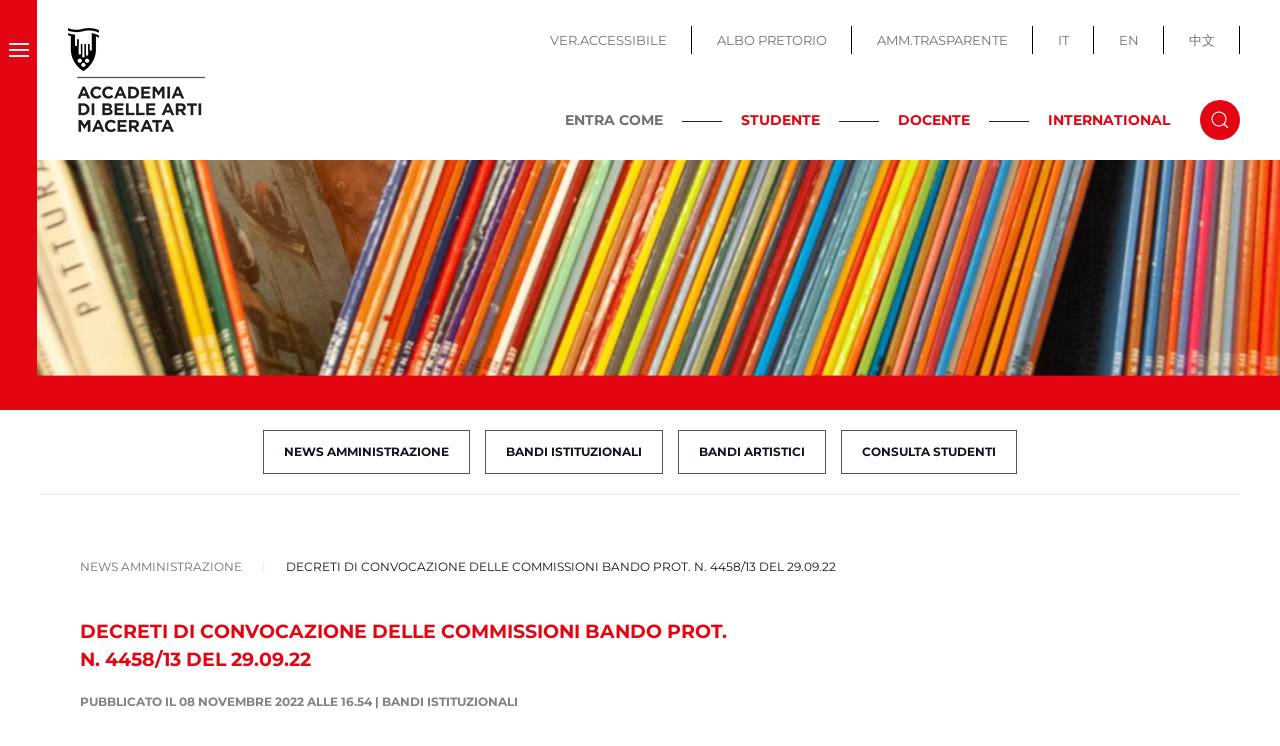

--- FILE ---
content_type: text/html; charset=utf-8
request_url: https://www.abamc.it/news-amministrazione/item/decreti-di-convocazione-delle-commissioni-bando-prot-n-4458-13-del-29-09-22?category_id=13
body_size: 12186
content:
<!DOCTYPE html>
<html lang="it-it" dir="ltr">
    <head>
        <meta name="viewport" content="width=device-width, initial-scale=1">
        <link rel="icon" href="/images/images/favicon.png" sizes="any">
                <link rel="apple-touch-icon" href="/images/images/apple_touch_icon.png">
        <meta charset="utf-8">
	<meta name="generator" content="Joomla! - Open Source Content Management">
	<title>Decreti di convocazione delle commissioni bando prot. n. 4458/13 del 29.09.22 - Accademia Belle Arti Macerata</title>
	<link href="/accademia/bandi-istituzionali/item/decreti-di-convocazione-delle-commissioni-bando-prot-n-4458-13-del-29-09-22" rel="canonical">
	<link href="https://www.abamc.it/component/search/?layout=category&amp;category_id=13&amp;Itemid=237&amp;task=item&amp;item_id=5658&amp;format=opensearch" rel="search" title="Vai Accademia Belle Arti Macerata" type="application/opensearchdescription+xml">
	<link href="/media/system/css/joomla-fontawesome.min.css?ver=4.2.6" rel="preload" as="style" onload="this.onload=null;this.rel='stylesheet'">
<link href="/media/vendor/joomla-custom-elements/css/joomla-alert.min.css?0.2.0" rel="stylesheet" />
	<link href="/media/zoo/applications/content/templates/abamc/elements/download/assets/css/download.css?ver=20230309" rel="stylesheet" />
	<link href="/media/com_jce/site/css/content.min.css?badb4208be409b1335b815dde676300e" rel="stylesheet" />
	<link href="/plugins/system/cookiespolicynotificationbar/assets/css/cpnb-style.min.css" rel="stylesheet" media="all" />
	<link href="/templates/yootheme_child/css/theme.9.css?1700831936" rel="stylesheet" />
	<link href="/templates/yootheme_child/css/custom.css?4.2.6" rel="stylesheet" />
	<style>

/* BEGIN: Cookies Policy Notification Bar - J! system plugin (Powered by: Web357.com) */
.cpnb-outer { border-color: rgba(228, 5, 19, 1); }
.cpnb-outer.cpnb-div-position-top { border-bottom-width: 1px; }
.cpnb-outer.cpnb-div-position-bottom { border-top-width: 1px; }
.cpnb-outer.cpnb-div-position-top-left, .cpnb-outer.cpnb-div-position-top-right, .cpnb-outer.cpnb-div-position-bottom-left, .cpnb-outer.cpnb-div-position-bottom-right { border-width: 1px; }
.cpnb-message { color: #1f1f1f; }
.cpnb-message a { color: #e40513 }
.cpnb-button, .cpnb-button-ok, .cpnb-m-enableAllButton { -webkit-border-radius: 4px; -moz-border-radius: 4px; border-radius: 4px; font-size: 14px; color: #ffffff; background-color: rgba(102, 173, 43, 1); }
.cpnb-button:hover, .cpnb-button:focus, .cpnb-button-ok:hover, .cpnb-button-ok:focus, .cpnb-m-enableAllButton:hover, .cpnb-m-enableAllButton:focus { color: #ffffff; background-color: rgba(70, 133, 22, 1); }
.cpnb-button-decline, .cpnb-button-delete, .cpnb-button-decline-modal, .cpnb-m-DeclineAllButton { color: #ffffff; background-color: rgba(119, 31, 31, 1); }
.cpnb-button-decline:hover, .cpnb-button-decline:focus, .cpnb-button-delete:hover, .cpnb-button-delete:focus, .cpnb-button-decline-modal:hover, .cpnb-button-decline-modal:focus, .cpnb-m-DeclineAllButton:hover, .cpnb-m-DeclineAllButton:focus { color: #ffffff; background-color: rgba(175, 38, 20, 1); }
.cpnb-button-cancel, .cpnb-button-reload, .cpnb-button-cancel-modal { color: #ffffff; background-color: rgba(90, 90, 90, 1); }
.cpnb-button-cancel:hover, .cpnb-button-cancel:focus, .cpnb-button-reload:hover, .cpnb-button-reload:focus, .cpnb-button-cancel-modal:hover, .cpnb-button-cancel-modal:focus { color: #ffffff; background-color: rgba(54, 54, 54, 1); }
.cpnb-button-settings, .cpnb-button-settings-modal { color: #ffffff; background-color: rgba(90, 90, 90, 1); }
.cpnb-button-settings:hover, .cpnb-button-settings:focus, .cpnb-button-settings-modal:hover, .cpnb-button-settings-modal:focus { color: #ffffff; background-color: rgba(54, 54, 54, 1); }
.cpnb-button-more-default, .cpnb-button-more-modal { color: #ffffff; background-color: rgba(123, 138, 139, 1); }
.cpnb-button-more-default:hover, .cpnb-button-more-modal:hover, .cpnb-button-more-default:focus, .cpnb-button-more-modal:focus { color: #ffffff; background-color: rgba(105, 118, 119, 1); }
.cpnb-m-SaveChangesButton { color: #ffffff; background-color: rgba(133, 199, 136, 1); }
.cpnb-m-SaveChangesButton:hover, .cpnb-m-SaveChangesButton:focus { color: #ffffff; background-color: rgba(96, 153, 100, 1); }
@media only screen and (max-width: 600px) {
.cpnb-left-menu-toggle::after, .cpnb-left-menu-toggle-button {
content: "Categories";
}
}
/* END: Cookies Policy Notification Bar - J! system plugin (Powered by: Web357.com) */
</style>
<script src="/media/vendor/jquery/js/jquery.min.js?3.7.1"></script>
	<script src="/media/legacy/js/jquery-noconflict.min.js?04499b98c0305b16b373dff09fe79d1290976288"></script>
	<script type="application/json" class="joomla-script-options new">{"joomla.jtext":{"ERROR":"Errore","MESSAGE":"Messaggio","NOTICE":"Avviso","WARNING":"Attenzione","JCLOSE":"Chiudi","JOK":"OK","JOPEN":"Apri"},"system.paths":{"root":"","rootFull":"https:\/\/www.abamc.it\/","base":"","baseFull":"https:\/\/www.abamc.it\/"},"csrf.token":"42a546ef66fbed752eee998f2dfa9412"}</script>
	<script src="/media/system/js/core.min.js?9c761ae035a6bd778a710e6c0f5ff7de049b67a3"></script>
	<script src="/media/system/js/messages-es5.min.js?44e3f60beada646706be6569e75b36f7cf293bf9" nomodule defer></script>
	<script src="/media/system/js/messages.min.js?7425e8d1cb9e4f061d5e30271d6d99b085344117" type="module"></script>
	<script src="/media/zoo/assets/js/responsive.js?ver=20230309"></script>
	<script src="/components/com_zoo/assets/js/default.js?ver=20230309"></script>
	<script src="/plugins/system/cookiespolicynotificationbar/assets/js/cookies-policy-notification-bar.min.js"></script>
	<script src="/templates/yootheme/vendor/assets/uikit/dist/js/uikit.min.js?4.2.6"></script>
	<script src="/templates/yootheme/vendor/assets/uikit/dist/js/uikit-icons-makai.min.js?4.2.6"></script>
	<script src="/templates/yootheme/js/theme.js?4.2.6"></script>
	<script>document.addEventListener('DOMContentLoaded', function() {
            Array.prototype.slice.call(document.querySelectorAll('a span[id^="cloak"]')).forEach(function(span) {
                span.innerText = span.textContent;
            });
        });</script>
	<script>

// BEGIN: Cookies Policy Notification Bar - J! system plugin (Powered by: Web357.com)
var cpnb_config = {"w357_joomla_caching":1,"w357_position":"bottom","w357_show_close_x_icon":"1","w357_hide_after_time":"display_always","w357_duration":"60","w357_animate_duration":"1000","w357_limit":"0","w357_message":"Utilizziamo cookies per garantire il corretto funzionamento del sito, analizzare il nostro traffico e, ove previsto, fornire i servizi dei social media.\u003Cbr\u003EI cookies sono DISATTIVATI. Puoi scegliere se accettare l\u0027uso degli stessi o disattivarli.","w357_display_ok_btn":"1","w357_buttonText":"Ok, accetto!","w357_display_decline_btn":"1","w357_buttonDeclineText":"Disattiva","w357_display_cancel_btn":"0","w357_buttonCancelText":"Cancella","w357_display_settings_btn":"1","w357_buttonSettingsText":"Configura","w357_buttonMoreText":"Maggiori informazioni","w357_buttonMoreLink":"https:\/\/abamc.it\/cookie-policy","w357_display_more_info_btn":"1","w357_fontColor":"#1f1f1f","w357_linkColor":"#e40513","w357_fontSize":"13px","w357_backgroundColor":"rgba(255, 255, 255, 1)","w357_borderWidth":"1","w357_body_cover":"1","w357_overlay_state":"0","w357_overlay_color":"rgba(10, 10, 10, 0.3)","w357_height":"auto","w357_cookie_name":"cookiesDirective","w357_link_target":"_self","w357_popup_width":"800","w357_popup_height":"600","w357_customText":"\u003Ch1\u003ECookies Policy\u003C\/h1\u003E\r\n\u003Chr \/\u003E\r\n\u003Ch3\u003EInformazioni generali\u003C\/h3\u003E\r\n\u003Cp\u003EI cookies vengono utilizzati garantire il corretto funzionamento delle procedure e migliorare la propria esperienza di navigazione.\u003Cbr \/\u003EI cookies sono files di piccole dimensioni che vengono memorizzati sul computer ( o su altri devices abilitati alla navigazione come per esempio smartphone e tablet) quando si visita un sito. Normalmente un cookies contiene il nome del sito da cui proviene, la \u0027durata\u0027 (quanto tempo resta memorizzato sul device), e un valore che è normalmente un numero univoco generato in maniera casuale. I siti possono usare cookies generati dallo stesso, oppure da applicazioni di terze parti allo scopo di monitorare, controllare, personalizzare il sito durante la navigazione. I cookies possono essere anche usati per tracciare il modo nel quale il sito viene usato, oppure per mostrare annunci pertinenti alle proprie abitudini su altri siti.\u003C\/p\u003E\r\n\u003Ch3\u003EApp di terze parti\u003C\/h3\u003E\r\n\u003Cp\u003EI siti possono fare uso di servizi esterni (di terze parti). Tramite l\u0027uso queste app possono essere scaricati cookies anonimi nel browser che possono anche essere utilizzati dal nostro sito. Alcuni di questi servizi possono essere per esempio: Google, Facebook, Twitter, Adroll, MailChimp, Sucuri, Intercom e altri social network, agenzie di pubblicità, firewalls di sicurezza, compagnie di raccolta analitica dei dati, service providers. Questi servizi possono collezionare e usare dati come IP Address, HTTP Referrer, Unique Device Identifier e altri dati non riconducibili comunque a informazioni personali, e log del server.\u003C\/p\u003E\r\n\u003Chr \/\u003E","w357_more_info_btn_type":"link","w357_blockCookies":"1","w357_autoAcceptAfterScrolling":"0","w357_numOfScrolledPixelsBeforeAutoAccept":"300","w357_reloadPageAfterAccept":"0","w357_enableConfirmationAlerts":"0","w357_enableConfirmationAlertsForAcceptBtn":0,"w357_enableConfirmationAlertsForDeclineBtn":0,"w357_enableConfirmationAlertsForDeleteBtn":0,"w357_confirm_allow_msg":"Questa azione abiliterà tutti i Cookies memorizzati dal sito web. Sei sicuro di voler abilitare tutti i cookies dal tuo browser?","w357_confirm_delete_msg":"Questa azione rimuoverà tutti i cookies memorizzati dal sito web. Sei sicuro di disabilitare e cancellare tutti i cookies dal tuo browser?","w357_show_in_iframes":"0","w357_shortcode_is_enabled_on_this_page":0,"w357_base_url":"https:\/\/www.abamc.it\/","w357_current_url":"https:\/\/www.abamc.it\/news-amministrazione\/item\/decreti-di-convocazione-delle-commissioni-bando-prot-n-4458-13-del-29-09-22","w357_always_display":"0","w357_show_notification_bar":true,"w357_expiration_cookieSettings":"365","w357_expiration_cookieAccept":"365","w357_expiration_cookieDecline":"180","w357_expiration_cookieCancel":"3","w357_accept_button_class_notification_bar":"cpnb-accept-btn","w357_decline_button_class_notification_bar":"cpnb-decline-btn","w357_cancel_button_class_notification_bar":"cpnb-cancel-btn","w357_settings_button_class_notification_bar":"cpnb-settings-btn","w357_moreinfo_button_class_notification_bar":"cpnb-moreinfo-btn","w357_accept_button_class_notification_bar_modal_window":"cpnb-accept-btn-m","w357_decline_button_class_notification_bar_modal_window":"cpnb-decline-btn-m","w357_save_button_class_notification_bar_modal_window":"cpnb-save-btn-m","w357_buttons_ordering":"[\u0022ok\u0022,\u0022decline\u0022,\u0022cancel\u0022,\u0022settings\u0022,\u0022moreinfo\u0022]"};
// END: Cookies Policy Notification Bar - J! system plugin (Powered by: Web357.com)
</script>
	<script>

// BEGIN: Cookies Policy Notification Bar - J! system plugin (Powered by: Web357.com)
var cpnb_cookiesCategories = {"cookie_categories_group0":{"cookie_category_id":"required-cookies","cookie_category_name":"Required Cookies","cookie_category_description":"The Required or Functional cookies relate to the functionality of our websites and allow us to improve the service we offer to you through our websites, for example by allowing you to carry information across pages of our website to avoid you having to re-enter information, or by recognizing your preferences when you return to our website.","cookie_category_checked_by_default":"2","cookie_category_status":"1"},"cookie_categories_group1":{"cookie_category_id":"analytical-cookies","cookie_category_name":"Analytical Cookies","cookie_category_description":"Analytical cookies allow us to recognize and to count the number of visitors to our website, to see how visitors move around the website when they are using it and to record which content viewers view and are interested in. This helps us to determine how frequently particular pages and advertisements are visited and to determine the most popular areas of our website. This helps us to improve the service which we offer to you by helping us make sure our users are finding the information they are looking for, by providing anonymized demographic data to third parties in order to target advertising more appropriately to you, and by tracking the success of advertising campaigns on our website.","cookie_category_checked_by_default":"1","cookie_category_status":"1"},"cookie_categories_group2":{"cookie_category_id":"social-media-cookies","cookie_category_name":"Social Media","cookie_category_description":"These cookies allow you to share Website content with social media platforms (e.g., Facebook, Twitter, Instagram). We have no control over these cookies as they are set by the social media platforms themselves.","cookie_category_checked_by_default":"1","cookie_category_status":"1"},"cookie_categories_group3":{"cookie_category_id":"targeted-advertising-cookies","cookie_category_name":"Targeted Advertising Cookies","cookie_category_description":"Advertising and targeting cookies are used to deliver advertisements more relevant to you, but can also limit the number of times you see an advertisement and be used to chart the effectiveness of an ad campaign by tracking users’ clicks. They can also provide security in transactions. They are usually placed by third-party advertising networks with a website operator’s permission but can be placed by the operator themselves. They can remember that you have visited a website, and this information can be shared with other organizations, including other advertisers. They cannot determine who you are though, as the data collected is never linked to your profile. ","cookie_category_checked_by_default":"1","cookie_category_status":"1"}};
// END: Cookies Policy Notification Bar - J! system plugin (Powered by: Web357.com)
</script>
	<script>

// BEGIN: Cookies Policy Notification Bar - J! system plugin (Powered by: Web357.com)
var cpnb_manager = {"w357_m_modalState":"1","w357_m_floatButtonState":"0","w357_m_floatButtonPosition":"bottom_left","w357_m_HashLink":"cookies","w357_m_modal_menuItemSelectedBgColor":"rgba(200, 200, 200, 1)","w357_m_saveChangesButtonColorAfterChange":"rgba(13, 92, 45, 1)","w357_m_floatButtonIconSrc":"https:\/\/www.abamc.it\/media\/plg_system_cookiespolicynotificationbar\/icons\/cpnb-cookies-manager-icon-1-64x64.png","w357_m_FloatButtonIconType":"image","w357_m_FloatButtonIconFontAwesomeName":"fas fa-cookie-bite","w357_m_FloatButtonIconFontAwesomeSize":"fa-lg","w357_m_FloatButtonIconFontAwesomeColor":"rgba(61, 47, 44, 0.84)","w357_m_FloatButtonIconUikitName":"cog","w357_m_FloatButtonIconUikitSize":"1","w357_m_FloatButtonIconUikitColor":"rgba(61, 47, 44, 0.84)","w357_m_floatButtonText":"Cookies Manager","w357_m_modalHeadingText":"Advanced Cookie Settings","w357_m_checkboxText":"Abilitato","w357_m_lockedText":"(Locked)","w357_m_EnableAllButtonText":"Allow All Cookies","w357_m_DeclineAllButtonText":"Decline All Cookies","w357_m_SaveChangesButtonText":"Save Settings","w357_m_confirmationAlertRequiredCookies":"These cookies are strictly necessary for this website. You can\u0027t disable this category of cookies. Thank you for understanding!"};
// END: Cookies Policy Notification Bar - J! system plugin (Powered by: Web357.com)
</script>
	<script>window.yootheme ||= {}; var $theme = yootheme.theme = {"i18n":{"close":{"label":"Close"},"totop":{"label":"Back to top"},"marker":{"label":"Open"},"navbarToggleIcon":{"label":"Open menu"},"paginationPrevious":{"label":"Previous page"},"paginationNext":{"label":"Next page"},"searchIcon":{"toggle":"Open Search","submit":"Submit Search"},"slider":{"next":"Next slide","previous":"Previous slide","slideX":"Slide %s","slideLabel":"%s of %s"},"slideshow":{"next":"Next slide","previous":"Previous slide","slideX":"Slide %s","slideLabel":"%s of %s"},"lightboxPanel":{"next":"Next slide","previous":"Previous slide","slideLabel":"%s of %s","close":"Close"}}};</script>

    
<!-- BEGIN: Google Analytics -->
<script>console.log("Google analytics javascript code goes here...")</script>
<!-- END: Google Analytics -->

<!-- BEGIN: Facebook -->
<script>console.log("Facebook javascript code goes here...")</script>
<!-- END: Facebook -->
</head>
    <body class="newslista  ">

        
        
        <div class="tm-page">

                        


<header class="tm-header-mobile uk-hidden@m" uk-header>


    
        <div class="uk-navbar-container">

            <div class="uk-container uk-container-expand">
                <nav class="uk-navbar" uk-navbar="{&quot;container&quot;:&quot;.tm-header-mobile&quot;,&quot;boundary&quot;:&quot;.tm-header-mobile .uk-navbar-container&quot;}">

                                        <div class="uk-navbar-left">

                                                    <a href="https://www.abamc.it/" aria-label="Torna alla Home" class="uk-logo uk-navbar-item">
    <picture>
<source type="image/webp" srcset="/templates/yootheme/cache/bc/logo_abamc_mobile-bc3078f7.webp 180w" sizes="(min-width: 180px) 180px">
<img alt="ABAMC" loading="eager" src="/templates/yootheme/cache/4b/logo_abamc_mobile-4b05fd67.png" width="180" height="60">
</picture></a>
                        
                        
                    </div>
                    
                    
                                        <div class="uk-navbar-right">

                                                    <a uk-toggle href="#tm-dialog-mobile" class="uk-navbar-toggle">

        
        <div uk-navbar-toggle-icon></div>

        
    </a>
                        
                        

                    </div>
                    
                </nav>
            </div>

        </div>

    



        <div id="tm-dialog-mobile" uk-offcanvas="container: true; overlay: true" mode="slide" flip>
        <div class="uk-offcanvas-bar uk-flex uk-flex-column">

                        <button class="uk-offcanvas-close uk-close-large" type="button" uk-close uk-toggle="cls: uk-close-large; mode: media; media: @s"></button>
            
                        <div class="uk-margin-auto-bottom">
                
<div class="uk-grid uk-child-width-1-1" uk-grid>    <div>
<div class="uk-panel" id="module-menu-dialog-mobile">

    
    
<ul class="uk-nav uk-nav-default">
    
	<li class="item-101"><a href="/"> Home</a></li>
	<li class="item-103 uk-parent"><a href="/accademia"> Accademia</a>
	<ul class="uk-nav-sub">

		<li class="item-104"><a href="/accademia/organi-istituzionali"> Organi Istituzionali</a></li>
		<li class="item-105"><a href="/accademia/segreteria-e-strutture"> Segreteria e Strutture</a></li>
		<li class="item-106"><a href="/accademia/ufficio-stampa"> Ufficio Stampa</a></li>
		<li class="item-107"><a href="/accademia/accademici-onorari"> Accademici Onorari</a></li>
		<li class="item-109"><a href="/accademia/mostre-e-eventi"> Mostre e Eventi</a></li>
		<li class="item-110"><a href="/accademia/bandi-istituzionali"> Bandi Istituzionali</a></li>
		<li class="item-111"><a href="/accademia/bandi-artistici"> Bandi Artistici</a></li>
		<li class="item-441"><a href="/accademia/abamc-50"> ABAMC 50°</a></li></ul></li>
	<li class="item-112 uk-parent"><a href="/segreteria"> Segreteria</a>
	<ul class="uk-nav-sub">

		<li class="item-485"><a href="/segreteria/immatricolazioni-iscrizioni"> Immatricolazioni / Iscrizioni</a></li>
		<li class="item-130"><a href="/segreteria/comunicazioni"> Comunicazioni</a></li>
		<li class="item-131"><a href="/segreteria/modulistica"> Modulistica e scadenziari</a></li>
		<li class="item-132"><a href="/segreteria/trasferimenti"> Trasferimenti</a></li>
		<li class="item-406"><a href="/segreteria/24-c-f-u"> 24 C.F.U.</a></li>
		<li class="item-138"><a href="/segreteria/segreteria-docenti"> Segreteria docenti</a></li></ul></li>
	<li class="item-113 uk-parent"><a href="/offerta-formativa"> Offerta formativa</a>
	<ul class="uk-nav-sub">

		<li class="item-408"><a href="/offerta-formativa/dipartimenti-e-scuole"> Dipartimenti e Scuole</a></li>
		<li class="item-141"><a href="/offerta-formativa/orientamento"> Orientamento</a></li></ul></li>
	<li class="item-143 uk-parent"><a href="/didattica"> Didattica</a>
	<ul class="uk-nav-sub">

		<li class="item-366"><a href="/didattica/manifesto-degli-studi"> Manifesto degli Studi</a></li>
		<li class="item-129"><a href="/didattica/docenti-e-discipline"> Docenti e discipline</a></li>
		<li class="item-145"><a href="/didattica/orario-lezioni"> Orario lezioni e sedi</a></li>
		<li class="item-337"><a href="/didattica/calendario-esami-e-tesi"> Calendario Esami e Tesi</a></li>
		<li class="item-144"><a href="/didattica/calendario-a-a"> Calendario A.A.</a></li>
		<li class="item-288"><a href="/didattica/didattica-a-distanza"> Didattica a distanza</a></li></ul></li>
	<li class="item-114 uk-parent"><a href="/international"> International</a>
	<ul class="uk-nav-sub">

		<li class="item-146"><a href="/international/comunicazioni"> Comunicazioni</a></li>
		<li class="item-147"><a href="/international/info-generali-faq"> Info generali &amp; FAQ</a></li>
		<li class="item-151"><a href="/international/bando-e-modulistica"> Bando e Modulistica</a></li>
		<li class="item-513"><a href="/international/lista-partner"> Lista partner</a></li>
		<li class="item-150"><a href="/international/diploma-supplement-label"> Diploma supplement label - Guida ETCS</a></li>
		<li class="item-514"><a href="/international/feedback-mobilita-erasmus"> Feedback Mobilità Erasmus</a></li></ul></li>
	<li class="item-164 uk-nav-divider"></li>
	<li class="item-158"><a href="/biblioteca"> Biblioteca</a></li>
	<li class="item-405"><a href="/infopoint"> Infopoint</a></li>
	<li class="item-159"><a href="/gaba-mc"> GABA.MC</a></li>
	<li class="item-160"><a href="/gaba-mc-young"> GABA.MC Young</a></li>
	<li class="item-161"><a href="/mediateca"> Mediateca</a></li>
	<li class="item-439"><a href="/accademia-in-gioco"> ACCADEMIA IN GIOCO</a></li>
	<li class="item-165 uk-nav-divider"></li>
	<li class="item-154"><a href="/servizi-studenti"> Servizi Studenti</a></li>
	<li class="item-125"><a href="/servizi-docenti"> Servizi Docenti</a></li>
	<li class="item-162"><a href="http://trasparenza.abamc.it/" target="_blank" class="uk-hidden@m"> Amm.Trasparente</a></li>
	<li class="item-163"><a href="https://www.servizi2.isidata.net/AlboPretorio/docindex/?CIP=MCAC" target="_blank" class="uk-hidden@m"> Albo Pretrorio</a></li>
	<li class="item-261"><a href="/?accessibility=toggle" class="uk-hidden@m accessibile-button"> Ver.Accessibile</a></li></ul>

</div>
</div>    <div>
<div class="uk-panel menu-fisso" id="module-193">

    
    
<ul class="menu-top uk-nav uk-nav-default">
    
	<li class="item-419"><a href="https://www.abamc.it"> IT</a></li>
	<li class="item-420"><a href="https://abamc.it/en/"> EN</a></li>
	<li class="item-421"><a href="https://www.abamc.it/zh"> 中文</a></li></ul>

</div>
</div>    <div>
<div class="uk-panel" id="module-tm-4">

    
    

    <form id="search-tm-4" action="/news-amministrazione/item/decreti-di-convocazione-delle-commissioni-bando-prot-n-4458-13-del-29-09-22?category_id=13" method="post" role="search" class="uk-search uk-search-default uk-width-1-1"><span uk-search-icon></span><input name="searchword" placeholder="Cerca" minlength="3" aria-label="Cerca" type="search" class="uk-search-input"><input type="hidden" name="task" value="search"><input type="hidden" name="option" value="com_search"><input type="hidden" name="Itemid" value="237"></form>






</div>
</div></div>
            </div>
            
            
        </div>
    </div>
    
    
    

</header>





<div class="tm-header uk-visible@m" uk-header>



    
        <div class="uk-navbar-container">

            <div class="uk-container uk-container-expand uk-padding-remove-left">
                <nav class="uk-navbar" uk-navbar="{&quot;align&quot;:&quot;left&quot;,&quot;container&quot;:&quot;.tm-header&quot;,&quot;boundary&quot;:&quot;.tm-header .uk-navbar-container&quot;}">

                                        <div class="uk-navbar-left">
                        
                                                    <a uk-toggle href="#tm-dialog" class="uk-navbar-toggle">

        
        <div uk-navbar-toggle-icon></div>

        
    </a>
                        
                                                    <a href="https://www.abamc.it/" aria-label="Torna alla Home" class="uk-logo uk-navbar-item">
    <picture>
<source type="image/webp" srcset="/templates/yootheme/cache/d8/logo_abamc-d8843b27.webp 150w" sizes="(min-width: 150px) 150px">
<img alt="ABAMC" loading="eager" src="/templates/yootheme/cache/33/logo_abamc-33724d6a.png" width="150" height="130">
</picture></a>
                        
                       

                        
                    </div>
                    
                    
                                        <div class="uk-navbar-right">

                        
                                                    
<ul class="menu-top uk-navbar-nav" id="module-97">
    
	<li class="item-120"><a href="/?accessibility=toggle" class="accessibile-button"> VER.ACCESSIBILE</a></li>
	<li class="item-121"><a href="https://servizi13.isidata.net/albopretorio/docindex/DOC.aspx?CIP=MCAC" target="_blank"> ALBO PRETORIO</a></li>
	<li class="item-122"><a href="http://trasparenza.abamc.it/" target="_blank"> AMM.TRASPARENTE</a></li>
	<li class="item-276"><a href="https://www.abamc.it"> IT</a></li>
	<li class="item-277"><a href="https://abamc.it/en/"> EN</a></li>
	<li class="item-375"><a href="https://www.abamc.it/zh"> 中文</a></li></ul>

<div class="uk-navbar-item toggle-cerca" id="module-100">

    
    
<div class="uk-margin-remove-last-child custom" ><div class="uk-block-inline"><strong>ENTRA COME</strong>
<div class="h_line">&nbsp;</div>
<a href="/homepage-studente" class="link-red link-studente">STUDENTE</a>
<div class="h_line">&nbsp;</div>
<a href="/homepage-docente" class="link-red link-docente">DOCENTE</a>
<div class="h_line">&nbsp;</div>
<a href="/homepage-international" class="link-red link-international">INTERNATIONAL</a></div></div>

</div>


    <a class="uk-navbar-toggle" id="module-tm-3" href="#search-tm-3-modal" uk-search-icon uk-toggle></a>

    <div id="search-tm-3-modal" class="uk-modal-full" uk-modal="container: true">
        <div class="uk-modal-dialog uk-flex uk-flex-center uk-flex-middle" uk-height-viewport>
            <button class="uk-modal-close-full uk-close-large" type="button" uk-close uk-toggle="cls: uk-modal-close-full uk-close-large uk-modal-close-default; mode: media; media: @s"></button>
            <div class="uk-search uk-search-large">
                <form id="search-tm-3" action="/news-amministrazione/item/decreti-di-convocazione-delle-commissioni-bando-prot-n-4458-13-del-29-09-22?category_id=13" method="post" role="search" class="uk-search uk-search-large"><input name="searchword" placeholder="Cerca" minlength="3" aria-label="Cerca" type="search" class="uk-search-input uk-text-center" autofocus><input type="hidden" name="task" value="search"><input type="hidden" name="option" value="com_search"><input type="hidden" name="Itemid" value="237"></form>            </div>
        </div>
    </div>







                                                                    </div>
                    
                </nav>
            </div>

        </div>

    






        <div id="tm-dialog" uk-offcanvas="container: true" mode="reveal">
        <div class="uk-offcanvas-bar uk-flex uk-flex-column">

            <button class="uk-offcanvas-close uk-close-large" type="button" uk-close uk-toggle="cls: uk-close-large; mode: media; media: @s"></button>

                        <div class="uk-margin-auto-bottom">
                
<div class="uk-grid uk-child-width-1-1">    <div>
<div class="uk-panel" id="module-menu-dialog">

    
    
<ul class="uk-nav uk-nav-default">
    
	<li class="item-101"><a href="/"> Home</a></li>
	<li class="item-103 uk-parent"><a href="/accademia"> Accademia</a>
	<ul class="uk-nav-sub">

		<li class="item-104"><a href="/accademia/organi-istituzionali"> Organi Istituzionali</a></li>
		<li class="item-105"><a href="/accademia/segreteria-e-strutture"> Segreteria e Strutture</a></li>
		<li class="item-106"><a href="/accademia/ufficio-stampa"> Ufficio Stampa</a></li>
		<li class="item-107"><a href="/accademia/accademici-onorari"> Accademici Onorari</a></li>
		<li class="item-109"><a href="/accademia/mostre-e-eventi"> Mostre e Eventi</a></li>
		<li class="item-110"><a href="/accademia/bandi-istituzionali"> Bandi Istituzionali</a></li>
		<li class="item-111"><a href="/accademia/bandi-artistici"> Bandi Artistici</a></li>
		<li class="item-441"><a href="/accademia/abamc-50"> ABAMC 50°</a></li></ul></li>
	<li class="item-112 uk-parent"><a href="/segreteria"> Segreteria</a>
	<ul class="uk-nav-sub">

		<li class="item-485"><a href="/segreteria/immatricolazioni-iscrizioni"> Immatricolazioni / Iscrizioni</a></li>
		<li class="item-130"><a href="/segreteria/comunicazioni"> Comunicazioni</a></li>
		<li class="item-131"><a href="/segreteria/modulistica"> Modulistica e scadenziari</a></li>
		<li class="item-132"><a href="/segreteria/trasferimenti"> Trasferimenti</a></li>
		<li class="item-406"><a href="/segreteria/24-c-f-u"> 24 C.F.U.</a></li>
		<li class="item-138"><a href="/segreteria/segreteria-docenti"> Segreteria docenti</a></li></ul></li>
	<li class="item-113 uk-parent"><a href="/offerta-formativa"> Offerta formativa</a>
	<ul class="uk-nav-sub">

		<li class="item-408"><a href="/offerta-formativa/dipartimenti-e-scuole"> Dipartimenti e Scuole</a></li>
		<li class="item-141"><a href="/offerta-formativa/orientamento"> Orientamento</a></li></ul></li>
	<li class="item-143 uk-parent"><a href="/didattica"> Didattica</a>
	<ul class="uk-nav-sub">

		<li class="item-366"><a href="/didattica/manifesto-degli-studi"> Manifesto degli Studi</a></li>
		<li class="item-129"><a href="/didattica/docenti-e-discipline"> Docenti e discipline</a></li>
		<li class="item-145"><a href="/didattica/orario-lezioni"> Orario lezioni e sedi</a></li>
		<li class="item-337"><a href="/didattica/calendario-esami-e-tesi"> Calendario Esami e Tesi</a></li>
		<li class="item-144"><a href="/didattica/calendario-a-a"> Calendario A.A.</a></li>
		<li class="item-288"><a href="/didattica/didattica-a-distanza"> Didattica a distanza</a></li></ul></li>
	<li class="item-114 uk-parent"><a href="/international"> International</a>
	<ul class="uk-nav-sub">

		<li class="item-146"><a href="/international/comunicazioni"> Comunicazioni</a></li>
		<li class="item-147"><a href="/international/info-generali-faq"> Info generali &amp; FAQ</a></li>
		<li class="item-151"><a href="/international/bando-e-modulistica"> Bando e Modulistica</a></li>
		<li class="item-513"><a href="/international/lista-partner"> Lista partner</a></li>
		<li class="item-150"><a href="/international/diploma-supplement-label"> Diploma supplement label - Guida ETCS</a></li>
		<li class="item-514"><a href="/international/feedback-mobilita-erasmus"> Feedback Mobilità Erasmus</a></li></ul></li>
	<li class="item-164 uk-nav-divider"></li>
	<li class="item-158"><a href="/biblioteca"> Biblioteca</a></li>
	<li class="item-405"><a href="/infopoint"> Infopoint</a></li>
	<li class="item-159"><a href="/gaba-mc"> GABA.MC</a></li>
	<li class="item-160"><a href="/gaba-mc-young"> GABA.MC Young</a></li>
	<li class="item-161"><a href="/mediateca"> Mediateca</a></li>
	<li class="item-439"><a href="/accademia-in-gioco"> ACCADEMIA IN GIOCO</a></li>
	<li class="item-165 uk-nav-divider"></li>
	<li class="item-154"><a href="/servizi-studenti"> Servizi Studenti</a></li>
	<li class="item-125"><a href="/servizi-docenti"> Servizi Docenti</a></li>
	<li class="item-162"><a href="http://trasparenza.abamc.it/" target="_blank" class="uk-hidden@m"> Amm.Trasparente</a></li>
	<li class="item-163"><a href="https://www.servizi2.isidata.net/AlboPretorio/docindex/?CIP=MCAC" target="_blank" class="uk-hidden@m"> Albo Pretrorio</a></li>
	<li class="item-261"><a href="/?accessibility=toggle" class="uk-hidden@m accessibile-button"> Ver.Accessibile</a></li></ul>

</div>
</div></div>
            </div>
            
            
        </div>
    </div>
    
    
    


</div>

            
            
<div id="module-144" class="builder"><!-- Builder #module-144 -->
<div class="slideshow uk-section-default uk-section uk-section-small uk-padding-remove-top">
    
        
        
        
            
                
                    <div class="uk-grid tm-grid-expand uk-child-width-1-1 uk-grid-margin">
<div class="uk-width-1-1@m">
    
        
            
            
            
                
                    
<div uk-slideshow="ratio: 243:44; minHeight: 250;">
    <div class="uk-position-relative">
        
            <ul class="uk-slideshow-items">                                <li class="el-item" >
                    


        <div class="uk-position-cover uk-animation-kenburns uk-animation-reverse uk-transform-origin-center-left">    
        <picture>
<source type="image/webp" srcset="/templates/yootheme/cache/94/head_40-947036ad.webp 768w, /templates/yootheme/cache/70/head_40-70c00097.webp 1024w, /templates/yootheme/cache/12/head_40-1299aeb0.webp 1113w, /templates/yootheme/cache/f6/head_40-f693b198.webp 1114w" sizes="(max-aspect-ratio: 1114/204) 546vh">
<img src="/templates/yootheme/cache/69/head_40-69c2510b.jpeg" width="1114" height="204" class="el-image" alt loading="lazy" uk-cover>
</picture>        
        </div>    



                </li>
                            </ul>
        
                <div class="uk-visible@s"><a class="el-slidenav uk-position-medium uk-position-center-left" href="#" uk-slidenav-previous uk-slideshow-item="previous"></a><a class="el-slidenav uk-position-medium uk-position-center-right" href="#" uk-slidenav-next uk-slideshow-item="next"></a></div>        
                
<div class="uk-position-bottom-left uk-position-medium uk-visible@s">
<ul class="el-nav uk-slideshow-nav uk-dotnav" uk-margin>        <li uk-slideshow-item="0">
        <a href="#"></a>
    </li>
    </ul>
</div>        
    </div>
    
</div>
                
            
        
    
</div></div>
                
            
        
    
</div></div>
<div id="module-174" class="builder"><!-- Builder #module-174 -->
<div class="uk-section-default uk-section uk-section-xsmall">
    
        
        
        
            
                                <div class="uk-container uk-container-expand">                
                    <div class="uk-grid tm-grid-expand uk-child-width-1-1 uk-grid-margin">
<div class="uk-width-1-1@m">
    
        
            
            
            
                
                    
<div class="uk-margin uk-text-center">
        <div class="uk-flex-middle uk-grid-small uk-child-width-auto uk-flex-center" uk-grid>    
    
                <div class="el-item">
        
        
<a class="el-content uk-button uk-button-default" href="/news-amministrazione">
    
        News Amministrazione    
    
</a>

                </div>
        
    
                <div class="el-item">
        
        
<a class="el-content uk-button uk-button-default" href="/accademia/bandi-istituzionali">
    
        Bandi Istituzionali    
    
</a>

                </div>
        
    
                <div class="el-item">
        
        
<a class="el-content uk-button uk-button-default" href="/accademia/bandi-artistici">
    
        Bandi Artistici    
    
</a>

                </div>
        
    
                <div class="el-item">
        
        
<a class="el-content uk-button uk-button-default" href="/consulta-studenti">
    
        Consulta Studenti    
    
</a>

                </div>
        
    
        </div>    
</div>
<hr>
                
            
        
    
</div></div>
                                </div>                
            
        
    
</div></div>

            
            <div id="tm-main"  class="tm-main uk-section uk-section-default" uk-height-viewport="expand: true">
                <div class="uk-container">

                    
                            
            
            <div id="system-message-container" aria-live="polite"></div>

            </div>
	<style>
		#module-128, #module-161, #module-162, #module-163, #module-122, #module-215 {
			display:none;
		}
		div#tm-main {
			padding-top: 0px;
		}
	
	</style>
	<div class="yoo-zoo content-abamc content-abamc-decreti-di-convocazione-delle-commissioni-bando-prot-n-4458-13-del-29-09-22 uk-grid-match" uk-grid>
						
		<div class="uk-width-1-1  uk-margin-medium-top ">
		<div class="uk-container">
		
			

<nav class="uk-margin-medium-bottom" aria-label="Breadcrumb">
    <ul class="uk-breadcrumb" vocab="https://schema.org/" typeof="BreadcrumbList">
    
            <li property="itemListElement" typeof="ListItem">            <a href="/news-amministrazione" property="item" typeof="WebPage"><span property="name">News Amministrazione</span></a>
            <meta property="position" content="1">
            </li>    
            <li property="itemListElement" typeof="ListItem">            <span property="name">Decreti di convocazione delle commissioni bando prot. n. 4458/13 del 29.09.22</span>            <meta property="position" content="2">
            </li>    
    </ul>
</nav>
			<div uk-grid class="uk-margin-medium-top">
				<div class="uk-width-3-5@m">
										<h1 class="uk-text-lead  uk-margin-remove titolo-pagina ">
						 Decreti di convocazione delle commissioni bando prot. n. 4458/13 del 29.09.22 					</h1>
																									<p class="uk-article-meta ">
						<span class="element element-itempublish_up first">
	Pubblicato il  08 Novembre 2022 alle 16.54</span>

|
<span class="element element-itemprimarycategory last">
	 <a href="/accademia/bandi-istituzionali">Bandi istituzionali</a></span>

</p>
					<!--<p class="uk-text-second-lead uk-margin-remove">
					
					</p> -->
										<div class="uk-margin-medium-top uk-text-justify">
													 In allegato, decreti di convocazione delle commissioni per ABAV 02 - ABPR 29 - ABPR 75 - ABTEC 40 - ABTEC 42 											</div>
											<h5>Allegati</h5>
						
<div class="uk-margin element element-download">
	<a class="uk-icon-link-gaba" href="/images/ARCHIVIO_NEWS/2022/11/22-23_DECRETO_COMMISSIONE_ABAV_02.pdf" title="22-23_DECRETO_COMMISSIONE_ABAV_02.pdf"><span uk-icon="pull" class="uk-padding-right"></span>22-23_DECRETO_COMMISSIONE_ABAV_02.pdf</a></div>


<div class="uk-margin element element-download">
	<a class="uk-icon-link-gaba" href="/images/ARCHIVIO_NEWS/2022/11/22_-23_DECRETO_COMMISSIONE_ABPR_29_-_75.pdf" title="22_-23_DECRETO_COMMISSIONE_ABPR_29_-_75.pdf"><span uk-icon="pull" class="uk-padding-right"></span>22_-23_DECRETO_COMMISSIONE_ABPR_29_-_75.pdf</a></div>


<div class="uk-margin element element-download">
	<a class="uk-icon-link-gaba" href="/images/ARCHIVIO_NEWS/2022/11/22_23_DECRETO_COMMISIONE_ABTEC_40_-_42.pdf" title="22_23_DECRETO_COMMISIONE_ABTEC_40_-_42.pdf"><span uk-icon="pull" class="uk-padding-right"></span>22_23_DECRETO_COMMISIONE_ABTEC_40_-_42.pdf</a></div>
																				
					
				</div>
				<div class="uk-width-2-5@m">
															<div class="divcontainer-youtube">
						  					</div>
									</div>
			</div>
		</div>
	</div>
</div>
			
	</div>
	<div class="uk-container">

            
                        
                </div>
            </div>
            
            
<div id="module-104" class="builder"><!-- Builder #module-104 -->
<div class="uk-section-default uk-section uk-section-small">
    
        
        
        
            
                                <div class="uk-container uk-container-large">                
                    <div class="uk-grid tm-grid-expand uk-child-width-1-1 uk-grid-margin">
<div class="uk-width-1-1@m">
    
        
            
            
            
                
                    <hr>
<div class="uk-margin">
    <div class="uk-grid uk-child-width-1-2 uk-child-width-1-5@s uk-child-width-1-5@m uk-child-width-1-5@l uk-child-width-1-5@xl uk-grid-column-small uk-grid-match" uk-grid="parallax: 0;">        <div>
<div class="el-item uk-card uk-card-primary uk-card-body uk-margin-remove-first-child">
    
    
                        
                    

        
        
        
    
        
        
                <div class="el-content uk-panel uk-margin-top"><p><a href="/biblioteca"><img src="/images/images/logo_biblioteca.png" alt="" /></a></p></div>        
        
        
        
        
    
    
</div></div>
        <div>
<div class="el-item uk-card uk-card-primary uk-card-body uk-margin-remove-first-child">
    
    
                        
                    

        
        
        
    
        
        
                <div class="el-content uk-panel uk-margin-top"><a href="/infopoint"><img src="/images/images/logo_infopoint.png" alt="logo infopoint" width="231" height="59" /></a></div>        
        
        
        
        
    
    
</div></div>
        <div>
<div class="el-item uk-card uk-card-primary uk-card-body uk-margin-remove-first-child">
    
    
                        
                    

        
        
        
    
        
        
                <div class="el-content uk-panel uk-margin-top"><p><a href="/gaba-mc"><img src="/images/images/logo_gabamc.png" alt="" /></a></p></div>        
        
        
        
        
    
    
</div></div>
        <div>
<div class="el-item uk-card uk-card-primary uk-card-body uk-margin-remove-first-child">
    
    
                        
                    

        
        
        
    
        
        
                <div class="el-content uk-panel uk-margin-top"><p><a href="/gaba-mc-young"><img src="/images/images/logo_gabayoung.png" alt="" /></a></p></div>        
        
        
        
        
    
    
</div></div>
        <div>
<div class="el-item uk-card uk-card-primary uk-card-body uk-margin-remove-first-child">
    
    
                        
                    

        
        
        
    
        
        
                <div class="el-content uk-panel uk-margin-top"><p><a href="/mediateca"><img src="/images/images/logo_mediateca.png" alt="" /></a></p></div>        
        
        
        
        
    
    
</div></div>
        </div>
</div><hr>
                
            
        
    
</div></div>
                                </div>                
            
        
    
</div></div>
<div id="module-143" class="builder"><!-- Builder #module-143 -->
<div class="uk-visible@m uk-section-default uk-section uk-padding-remove-top">
    
        
        
        
            
                                <div class="uk-container uk-container-large">                
                    <div class="uk-grid tm-grid-expand uk-child-width-1-1 uk-grid-margin">
<div class="uk-width-1-1@m">
    
        
            
            
            
                
                    
<h5>        Offerta formativa    </h5>
                
            
        
    
</div></div><div class="liste-offerta uk-grid tm-grid-expand uk-grid-margin" uk-grid>
<div class="uk-width-1-3@s uk-width-1-6@m">
    
        
            
            
            
                
                    
<div class="uk-overflow-auto">    <table class="uk-table">
        
        <tbody>
                <tr class="el-item"><td class="uk-table-shrink"><picture>
<source type="image/webp" srcset="/templates/yootheme/cache/15/ico_artivisive-1566303a.webp 74w" sizes="(min-width: 74px) 74px">
<img src="/templates/yootheme/cache/39/ico_artivisive-395cbc67.png" width="74" height="54" class="el-image uk-preserve-width" alt loading="lazy">
</picture></td><td><div class="el-content uk-panel"><p><strong>Arti Visive</strong><strong><br /></strong></p></div></td></tr>
                </tbody>

    </table>
</div>
<ul class="uk-list">
    <li class="el-item">        
    <div class="el-content uk-panel"><p><strong>Triennio</strong></p></div>            </li>

    <li class="el-item">        
    <div class="el-content uk-panel"><p><a href="/offertaformativa/decorazione-del-contemp">Decorazione del contemporaneo</a></p></div>            </li>

    <li class="el-item">        
    <div class="el-content uk-panel"><p><a href="/offertaformativa/grafica-darte-e-illustrazione">Grafica D'arte e illustrazione</a></p></div>            </li>

    <li class="el-item">        
    <div class="el-content uk-panel"><p><a href="/offertaformativa/pittura">Pittura</a></p></div>            </li>

    <li class="el-item">        
    <div class="el-content uk-panel"><p><a href="/offertaformativa/scultura-e-nuove-tecnologie-per-la-scultura">Scultura e nuove tecnologie per la scultura</a></p></div>            </li>
</ul>
<ul class="uk-list">
    <li class="el-item">        
    <div class="el-content uk-panel"><p><strong>Biennio</strong></p></div>            </li>

    <li class="el-item">        
    <div class="el-content uk-panel"><p><a href="/offertaformativa/decorazione-del-contemporaneo">Decorazione del contemporaneo</a></p></div>            </li>

    <li class="el-item">        
    <div class="el-content uk-panel"><p><a href="/offertaformativa/grafica-d-arte-per-l-editoria-contemporanea">Grafica d'arte per l'editoria contemporanea</a></p></div>            </li>

    <li class="el-item">        
    <div class="el-content uk-panel"><p><a href="/offertaformativa/illustrazione-per-l-editoria">Illustrazione per l'editoria</a></p></div>            </li>

    <li class="el-item">        
    <div class="el-content uk-panel"><p><a href="/offertaformativa/pittura-del-contemporaneo">Pittura del contemporaneo</a></p></div>            </li>

    <li class="el-item">        
    <div class="el-content uk-panel"><p><a href="/offertaformativa/scultura-e-nuove-tecnologie-del-contemporaneo">Scultura e nuove tecnologie del contemporaneo</a></p></div>            </li>
</ul>
                
            
        
    
</div>
<div class="uk-width-1-3@s uk-width-1-6@m">
    
        
            
            
            
                
                    
<div class="uk-overflow-auto">    <table class="uk-table">
        
        <tbody>
                <tr class="el-item"><td class="uk-table-shrink"><picture>
<source type="image/webp" srcset="/templates/yootheme/cache/78/ico_regia-781fe707.webp 63w" sizes="(min-width: 63px) 63px">
<img src="/templates/yootheme/cache/e9/ico_regia-e942ccf3.png" width="63" height="54" class="el-image uk-preserve-width" alt loading="lazy">
</picture></td><td><div class="el-content uk-panel"><p><strong>Progettazione</strong><br /><strong>Arti Applicate</strong></p>
</div></td></tr>
                </tbody>

    </table>
</div>
<ul class="uk-list">
    <li class="el-item">        
    <div class="el-content uk-panel"><p><strong>Triennio</strong></p></div>            </li>

    <li class="el-item">        
    <div class="el-content uk-panel"><p><a href="/offertaformativa/fotografia">Fotografia</a></p></div>            </li>

    <li class="el-item">        
    <div class="el-content uk-panel"><p><a href="/offertaformativa/arte-del-fumetto-e-illustrazione">Arte del fumetto e illustrazione</a></p></div>            </li>

    <li class="el-item">        
    <div class="el-content uk-panel"><p><a href="/offertaformativa/scenografia-per-lo-spett">Scenografia per lo spettacolo</a></p></div>            </li>

    <li class="el-item">        
    <div class="el-content uk-panel"><p><a href="/offertaformativa/comunicazione-visiva-multimediale">Comunicazione visiva e multimediale</a></p></div>            </li>

    <li class="el-item">        
    <div class="el-content uk-panel"><p><a href="/offertaformativa/cinema-regia">Cinema regia e nuovi media</a></p></div>            </li>
</ul>
<ul class="uk-list">
    <li class="el-item">        
    <div class="el-content uk-panel"><p><strong>Biennio</strong></p></div>            </li>

    <li class="el-item">        
    <div class="el-content uk-panel"><p><a href="/offertaformativa/fotografia-contemporanea-e-per-i-beni-culturali">Fotografia contemporanea per i beni culturali</a></p></div>            </li>

    <li class="el-item">        
    <div class="el-content uk-panel"><a href="/offertaformativa/linguaggi-e-arte-del-fumetto" class="el-link uk-margin-remove-last-child">Linguaggi e arte del fumetto</a></div>            </li>

    <li class="el-item">        
    <div class="el-content uk-panel"><p><a href="/offertaformativa/scenografia-per-lo-spettacolo">Scenografia per lo spettacolo</a></p></div>            </li>

    <li class="el-item">        
    <div class="el-content uk-panel"><p><a href="/offertaformativa/metodologia-della-comunicazione-per-le-arti-multimediali">Metodologia della comunicazione per le arti multimediali</a></p></div>            </li>

    <li class="el-item">        
    <div class="el-content uk-panel"><p><a href="/offertaformativa/metodologie-della-comunicazione-per-il-cinema-e-le-arti-mediali">Metodologie della comunicazione per il cinema e le arti mediali</a></p></div>            </li>

    <li class="el-item">        
    <div class="el-content uk-panel"><p><a href="/offertaformativa/doppio-titolo-coordinato-light-design-dams">Doppio titolo Coordinato Light Design / D.A.M.S</a></p></div>            </li>
</ul>
                
            
        
    
</div>
<div class="uk-width-1-3@s uk-width-1-6@m">
    
        
            
            
            
                
                    
<div class="uk-overflow-auto">    <table class="uk-table">
        
        <tbody>
                <tr class="el-item"><td class="uk-table-shrink"><picture>
<source type="image/webp" srcset="/templates/yootheme/cache/61/ico_progettazione-61f0e633.webp 74w" sizes="(min-width: 74px) 74px">
<img src="/templates/yootheme/cache/4d/ico_progettazione-4d463576.png" width="74" height="54" class="el-image uk-preserve-width" alt loading="lazy">
</picture></td><td><div class="el-content uk-panel"><p><strong>Design</strong></p></div></td></tr>
                </tbody>

    </table>
</div>
<ul class="uk-list">
    <li class="el-item">        
    <div class="el-content uk-panel"><p><strong>Triennio</strong></p></div>            </li>

    <li class="el-item">        
    <div class="el-content uk-panel"><p><a href="/offertaformativa/graphic-design">Graphic Design</a></p></div>            </li>

    <li class="el-item">        
    <div class="el-content uk-panel"><p><a href="/offertaformativa/fashion-design">Fashion Design</a></p></div>            </li>

    <li class="el-item">        
    <div class="el-content uk-panel"><p><a href="/offertaformativa/light-design">Light Design</a></p></div>            </li>

    <li class="el-item">        
    <div class="el-content uk-panel"><p><a href="/offertaformativa/interior-design">Interior Design</a></p></div>            </li>
</ul>
<ul class="uk-list">
    <li class="el-item">        
    <div class="el-content uk-panel"><p><strong>Biennio</strong></p></div>            </li>

    <li class="el-item">        
    <div class="el-content uk-panel"><p><a href="/offertaformativa/graphic-design-per-la-comunicazione-visiva">Graphic design per la comunicazione visiva&nbsp;</a></p></div>            </li>

    <li class="el-item">        
    <div class="el-content uk-panel"><p><a href="/offertaformativa/fashion-design-per-l-impresa">Fashion design per l'impresa</a></p></div>            </li>

    <li class="el-item">        
    <div class="el-content uk-panel"><p><a href="/offertaformativa/visual-light-design">Visual light design</a></p></div>            </li>

    <li class="el-item">        
    <div class="el-content uk-panel"><p><a href="/offertaformativa/design-ecospaces-design">Design &amp; Ecospaces Design</a></p></div>            </li>

    <li class="el-item">        
    <div class="el-content uk-panel"><a href="/offertaformativa/web-interaction-design" class="el-link uk-margin-remove-last-child">Web interaction design</a></div>            </li>
</ul>
                
            
        
    
</div>
<div class="uk-width-1-3@s uk-width-1-6@m">
    
        
            
            
            
                
                    
<div class="uk-overflow-auto">    <table class="uk-table">
        
        <tbody>
                <tr class="el-item"><td class="uk-table-shrink"><picture>
<source type="image/webp" srcset="/templates/yootheme/cache/6a/ico_comunicazdida-6a05e8a2.webp 74w" sizes="(min-width: 74px) 74px">
<img src="/templates/yootheme/cache/c7/ico_comunicazdida-c7a2d5f0.png" width="74" height="54" class="el-image uk-preserve-width" alt loading="lazy">
</picture></td><td><div class="el-content uk-panel"><p><strong>Comunicazione </strong><br /><strong>e Didattica dell'Arte</strong></p></div></td></tr>
                </tbody>

    </table>
</div>
<ul class="uk-list">
    <li class="el-item">        
    <div class="el-content uk-panel"><p><strong>Triennio</strong></p></div>            </li>

    <li class="el-item">        
    <div class="el-content uk-panel"><a href="/offertaformativa/comunicazione-e-valorizzazione-del-patrimonio-artistico-culturale" class="el-link uk-margin-remove-last-child">Comunicazione e valorizzazione del patrimonio artistico culturale</a></div>            </li>

    <li class="el-item">        
    <div class="el-content uk-panel">&nbsp; &nbsp;</div>            </li>
</ul>
<ul class="uk-list">
    <li class="el-item">        
    <div class="el-content uk-panel"><p><strong>Biennio</strong></p></div>            </li>

    <li class="el-item">        
    <div class="el-content uk-panel"><p><a href="/offertaformativa/museologia-museografia">Museologia-Museografia</a></p></div>            </li>
</ul>
                
            
        
    
</div>
<div class="uk-width-1-3@s uk-width-1-6@m">
    
        
            
            
            
                
                    
<div class="uk-overflow-auto">    <table class="uk-table">
        
        <tbody>
                <tr class="el-item"><td class="uk-table-shrink"><picture>
<source type="image/webp" srcset="/templates/yootheme/cache/2f/ico_irm-2fbd8f14.webp 74w" sizes="(min-width: 74px) 74px">
<img src="/templates/yootheme/cache/38/ico_irm-38994484.png" width="74" height="54" class="el-image uk-preserve-width" alt loading="lazy">
</picture></td><td><div class="el-content uk-panel"><p><strong>I.R.M. - Istituto di </strong><br /><strong>Restauro Marche</strong></p></div></td></tr>
                </tbody>

    </table>
</div>
<ul class="uk-list">
    <li class="el-item">        
    <div class="el-content uk-panel"><p><strong>Corso di studio quinquennale a ciclo unico - PFP2 -<br />Diploma Accademico di Secondo Livello abilitante alla professione di Restauratore di Beni Culturali DASLQ01<br /><br /></strong></p></div>            </li>

    <li class="el-item">        
    <div class="el-content uk-panel"><p><a href="/offertaformativa/restauro">Manufatti dipinti su supporto ligneo e tessile</a></p></div>            </li>

    <li class="el-item">        
    <div class="el-content uk-panel"><p><a href="/offertaformativa/restauro">Manufatti scolpiti in legno</a></p></div>            </li>

    <li class="el-item">        
    <div class="el-content uk-panel"><p><a href="/offertaformativa/restauro">Arredi e strutture lignee</a></p></div>            </li>

    <li class="el-item">        
    <div class="el-content uk-panel"><p><a href="/offertaformativa/restauro">Manufatti in materiali sintetici lavorati assemblati e/o dipinti</a></p></div>            </li>
</ul>
                
            
        
    
</div>
<div class="uk-width-1-3@s uk-width-1-6@m">
    
        
            
            
            
                
                    
<ul class="uk-list">
    <li class="el-item">        
    <div class="el-content uk-panel"><p><strong><img src="/images/images/ico_arsinfabula.png" alt="" />Master "Ars in Fabula"</strong></p></div>            </li>

    <li class="el-item">        
    <div class="el-content uk-panel"><p><a href="/offertaformativa/master-di-primo-livello-in-illustrazione-per-l-editoria">Master di primo livello in illustrazione per l'editoria</a></p></div>            </li>
</ul>
<ul class="uk-list">
    <li class="el-item">        
    <div class="el-content uk-panel"><p><strong><img src="/images/images/ico_corsi_formazione.png" alt="" />Corsi di formazione</strong></p></div>            </li>

    <li class="el-item">        
    <div class="el-content uk-panel"><p><a href="/offertaformativa/scuola-libera-del-nudo">Scuola libera del nudo</a></p></div>            </li>
</ul>
                
            
        
    
</div></div>
                                </div>                
            
        
    
</div></div>
<div id="module-105" class="builder"><!-- Builder #module-105 -->
<div class="uk-section-primary uk-section uk-section-xsmall">
    
        
        
        
            
                                <div class="uk-container uk-container-large">                
                    <div class="uk-grid tm-grid-expand uk-grid-margin" uk-grid>
<div class="uk-width-3-4@m">
    
        
            
            
            
                
                    
<div class="uk-margin">
    <div class="uk-grid uk-child-width-1-1 uk-child-width-1-5@m uk-grid-match" uk-grid>        <div>
<div class="el-item uk-panel uk-margin-remove-first-child">
    
    
                        
                    

        
        
        
    
        
        
                <div class="el-content uk-panel uk-margin-top"><div>
<p class="uk-text-center uk-text-left@m"><img src="/images/images/logo_abamc_footer.png" alt="" /></p>
<p class="uk-text-center uk-text-left@m  uk-margin-remove-bottom">Sede Centrale<br />P.zza V.Veneto, 5<br />62100 Macerata<br />T +39 0733 405150</p>
</div></div>        
        
        
        
        
    
    
</div></div>
        <div>
<div class="el-item uk-panel uk-margin-remove-first-child">
    
    
                        
                    

        
        
        
    
        
        
                <div class="el-content uk-panel uk-margin-top"><div>
<p class="uk-text-center uk-text-left@m">Sede Operativa<br />Via Berardi, 6  <br />Macerata<br />T. +39 0733 405111</p>
<p class="uk-text-center uk-text-left@m  uk-margin-remove-bottom">Palazzo Torri<br />Via Garibaldi, 77<br />Macerata<br />T. +39 0733 405141</p>
</div></div>        
        
        
        
        
    
    
</div></div>
        <div>
<div class="el-item uk-panel uk-margin-remove-first-child">
    
    
                        
                    

        
        
        
    
        
        
                <div class="el-content uk-panel uk-margin-top"><div>
<p class="uk-text-center uk-text-left@m">ex Magazzini Rossini<br />Via <span>Cincinelli, 6</span><br />Macerata</p>
<p class="uk-text-center uk-text-left@m"><br />Istituto di Restauro Marche (I.R.M.)<br />ex.conv. S.Giovanni<br />Montecassiano<br />T. +39 0733 405125</p>
</div></div>        
        
        
        
        
    
    
</div></div>
        <div>
<div class="el-item uk-panel uk-margin-remove-first-child">
    
    
                        
                    

        
        
        
    
        
        
                <div class="el-content uk-panel uk-margin-top"><div class="uk-text-center uk-text-left@m">Biblioteca<br />P.zza V.Veneto, 5 <br />Macerata<br />T. +39 0733 405145
<p> </p>
</div></div>        
        
        
        
        
    
    
</div></div>
        </div>
</div>
                
            
        
    
</div>
<div class="uk-width-1-4@m">
    
        
            
            
            
                
                    
<div class="uk-panel uk-margin-remove-first-child uk-margin">
    
    
                        
                    

        
        
        
    
        
        
                <div class="el-content uk-panel uk-margin-top"><div class="uk-text-right@m uk-text-center uk-margin@m uk-margin-large"><a href="https://www.facebook.com/abamacerata" target="_blank" rel="noopener noreferrer"><img src="/images/images/fb_ico.png" alt="" /></a>    <a href="https://www.instagram.com/abamacerata/" target="_blank" rel="noopener noreferrer"><img src="/images/images/ig_ico.png" alt="" /></a>    <a href="https://twitter.com/aba_macerata" target="_blank" rel="noopener noreferrer"><img src="/images/images/tw_ico.png" alt="" /></a>    <a href="https://www.youtube.com/user/abamacerata" target="_blank" rel="noopener noreferrer"><img src="/images/images/ytube_ico.png" alt="" /></a></div>
<div class="uk-text-right@m uk-text-center"><a href="/segreteria">Contatti Segreteria Studenti</a><br /><br /><a href="/cookie-policy" class="">Cookie Policy</a> <a href="https://www.youtube.com/user/abamacerata" target="_blank" rel="noopener noreferrer"><br /></a> <a href="/privacy-policy">Privacy policy</a> <br /><br />
<div class="uk-text-right@m uk-text-center">Copyright © ABAMC 2025 - <a href="/credits">Credits</a></div>
</div></div>        
        
        
        
        
    
    
</div>
                
            
        
    
</div></div>
                                </div>                
            
        
    
</div></div>

            
        </div>

        
        

    </body>
    </html>


--- FILE ---
content_type: text/css
request_url: https://www.abamc.it/media/zoo/applications/content/templates/abamc/elements/download/assets/css/download.css?ver=20230309
body_size: 334
content:
/* Copyright (C) YOOtheme GmbH, http://www.gnu.org/licenses/gpl.html GNU/GPL */

/*
 * download
 */

/* display: image link */
[class*='zo-element-download-type'] {
	display: block;
	width: 100px;
	height: 100px;
	background: url(../../../../../../../../elements/download/assets/images/download_type_default.png) 0 0 no-repeat;
}

.zo-element-download-type-zip { background-image: url(../../../../../../../../elements/download/assets/images/download_type_zip.png); }
.zo-element-download-type-tar { background-image: url(../../../../../../../../elements/download/assets/images/download_type_tar.png); }
.zo-element-download-type-rar { background-image: url(../../../../../../../../elements/download/assets/images/download_type_rar.png); }
.zo-element-download-type-bz2 { background-image: url(../../../../../../../../elements/download/assets/images/download_type_bz2.png); }
.zo-element-download-type-gz { background-image: url(../../../../../../../../elements/download/assets/images/download_type_gz.png); }
.zo-element-download-type-targz { background-image: url(../../../../../../../../elements/download/assets/images/download_type_tgz.png); }
.zo-element-download-type-doc { background-image: url(../../../../../../../../elements/download/assets/images/download_type_doc.png); }
.zo-element-download-type-jp2,
.zo-element-download-type-jpg,
.zo-element-download-type-jpe,
.zo-element-download-type-jpeg { background-image: url(../../../../../../../../elements/download/assets/images/download_type_jpeg.png); }
.zo-element-download-type-mov { background-image: url(../../../../../../../../elements/download/assets/images/download_type_mov.png); }
.zo-element-download-type-mp3 { background-image: url(../../../../../../../../elements/download/assets/images/download_type_mp3.png); }
.zo-element-download-type-mp2,
.zo-element-download-type-mpe,
.zo-element-download-type-mpeg,
.zo-element-download-type-mpg { background-image: url(../../../../../../../../elements/download/assets/images/download_type_mpeg.png); }
.zo-element-download-type-pdf { background-image: url(../../../../../../../../elements/download/assets/images/download_type_pdf.png); }
.zo-element-download-type-png { background-image: url(../../../../../../../../elements/download/assets/images/download_type_png.png); }
.zo-element-download-type-ppt { background-image: url(../../../../../../../../elements/download/assets/images/download_type_ppt.png); }
.zo-element-download-type-psd { background-image: url(../../../../../../../../elements/download/assets/images/download_type_psd.png); }
.zo-element-download-type-rtf { background-image: url(../../../../../../../../elements/download/assets/images/download_type_rtf.png); }
.zo-element-download-type-tif,
.zo-element-download-type-tiff { background-image: url(../../../../../../../../elements/download/assets/images/download_type_tiff.png); }
.zo-element-download-type-wav { background-image: url(../../../../../../../../elements/download/assets/images/download_type_wav.png); }
.zo-element-download-type-wmv { background-image: url(../../../../../../../../elements/download/assets/images/download_type_wmv.png); }
.zo-element-download-type-xls { background-image: url(../../../../../../../../elements/download/assets/images/download_type_xls.png); }


--- FILE ---
content_type: text/css
request_url: https://www.abamc.it/templates/yootheme_child/css/custom.css?4.2.6
body_size: 3466
content:
.toggle-rosso {
    background-color: #e40513;
    height: 100%;
    padding-right: 0px;
    padding-left: 22px;
}

.menu-fisso li {
    max-width: 25%;
}

.menu-header {
    color: #e40513 !important;
    font-weight: bold !important;
}

.uk-navbar-nav>li>a.menu-top {
    min-height: 50px;
    position: relative;
}

.uk-navbar-nav>li>a.menu-head {
    position: relative;
}

#module-97 {

    flex-basis: 80%;

    justify-content: flex-end;

}

ul#module-97 li a {
    font-size: 13px;
}
.body-onorari{
    width:100%;
    min-height: 115px;
}
.content-abamc-accademici-onorari .element-itemlink a {
    background-color: #e40513;
    color: white;
    padding: 8px;
}
.content-abamc-accademici-onorari .element-itemlink a:hover {
    text-decoration:none;
    background-color: rgba(228, 5, 19, 0.73);
}

.menu-rosso {
    color: #e40513 !important;
    font-weight: bold !important;
    background-color: #ededed;
    text-align: center;
    max-width: 200px;
}

.h_line {
    display: inline-block;
    height: 1px;
    width: 40px;
    margin: 0px 15px;
    vertical-align: middle;
    border-bottom: 1px solid #222;
}

.link-red {

    color: #e40513 !important;

    font-weight: bold;

}

#module-100, #module-tm-1  {
    padding:0px 10px;
}
span.uk-icon.uk-search-icon {
    right: 0;
    left: auto;
}
/*.zoo-gallery-wall a {
    padding-left: 10px !important;
}*/



/*

#module-97 li {

    max-width: 20%;

    text-align: center;

}*/

.uk-navbar-container:not(.uk-navbar-transparent){
    padding-bottom:0px;
}
.contact-card .btn.btn-primary.validate {
    background-color: #a70611;
    width: 100%;
}
.contact-card {
    color:white !important;
}
.uk-card.uk-card-body.contact-card {
    background-color: #e40513;
    color: #f4f4f4;
}
form#contact-form {
    padding: 0px;
    /* color: white; */
}
/*
.uk-navbar-nav>li:not(:first-of-type)>a.menu-top:after {
    content: '';
    height: 35%;
    width: 1px;
    position: absolute;
    right: 0;
    background-color: #000000;
}*/
.menu-top li {
    position:relative;
}
.menu-top li>a:after {
    content: '';
    height: 35%;
    width: 1px;
    /* line-height: 60px; */
    position: absolute;
    right: 0;
    /*top: 0;*/
    background-color: #000000;
}

a.uk-navbar-toggle.toggle-search.uk-icon.uk-search-icon  {
    display: inline;
    padding: 8px;
    margin-left: 10px;
    background-color: #e40513;
    color: white;
    border-radius: 25px;
    min-height: 30px !important;
    height: auto;
}
.toggle-search-close {
    min-height: 35px !important;
    border-radius: 25px;
    height: fit-content;
}
.uk-search-input {
    color: #e40513;
}

.uk-navbar-nav>li:not(:first-of-type)>a.menu-header:after {

    content: '';

    height: 35%;

    width: 1px;

    /* line-height: 60px; */

    position: absolute;

    right: 0;

    /*top: 0;*/

    background-color: #000000;

}

.uk-navbar-right {

    justify-content: flex-end;

}
.fotodi {
    text-transform:uppercase;
}
.zoo-slide-custom {
    min-height: 26vw !important;
    max-height: 500px !important;
}

.liste-offerta p {
    text-align: left;
}

@media screen and (min-width: 900px) {

    .uk-navbar-left {

        min-width: 340px;

    }
    .width-lato-b {
        padding-left:0px !important;
    }
    .uk-panel.lato-a {
        background-color: #e40513;
        padding-left: 37px;
    }
    .uk-panel.lato-ab {
        background-color: #e40513;
        padding-left: 37px;
    }
    .slideshow {

        background-color: #e40513;

        padding-left: 37px;

        padding-bottom: 0px;

    }
    .uk-navbar-toggle {
        padding: 0px 10px;
        color: white;
        background-color: #e40513;
      
    }
    .uk-navbar-left .uk-navbar-toggle {
        padding: 0px 8.5px;
        height:100%;
        align-items: start;
        padding-top: 40px;
    }
    .uk-navbar-right .uk-search-icon {
        border-radius: 120px;
        min-height: 40px;
        /* max-height: 80px; */
        margin-left: 20px;
    }
    .uk-offcanvas-close {
        top:25px;
    }
    .slideshow .el-title {
        font-size: 1.7vw;
    }
    .slideshow .el-content {
        font-size: 1.5vw;
    }
    .immagine-accademico {
        max-width:300px;
        margin-left:30px;
    }
    div#module-167 .uk-section {
        padding-top: 0px;
    }
   

}
@media screen and (max-width: 900px) {
    .uk-navbar-toggle {
        color: black;
     
    }
    .sottomenu-sidebar {
        display:none;
    }
    .width-lato-b { 
        margin-top:0px !important; 
    }
    .slideshow .el-title {
        font-size: 3.5vw;
    }
    .slideshow .el-content {
        display:none;
    }
    .slideshow .uk-section-small {
        padding-top: 5px;
        width: 60%;
        text-align: left;
        margin-left: 0px;
    }
    h2.titolo-pagina {
        text-align: center;
    }
    .immagine-accademico {
        margin-bottom: 30px;
    }
    .slideshow {
        padding-bottom: 0px;
    }
    .logo-gaba-slide {
        display:none;
    }
    .uk-navbar-left .uk-logo {
        padding-left: 0px;
    }
    
}


.yoo-zoo.teachers-uikit3 .uk-search .uk-search-input {

    border: 1px solid #555;

}
.menu-top2 .uk-grid {
    justify-content: flex-end; 
}
.body-hpnews {
    padding: 20px !important;
}
.body-news {
    padding: 20px 20px 20px 0px;
}
.body-news .uk-card-title {
    font-size: 18px;
    line-height: normal;
    font-family: inherit;
    margin-bottom: 5px;
}
.body-news .uk-margin {
    margin-top: 10px !important;
    margin-bottom: 10px !important;
}
.body-news p {
    margin-bottom: 0px;
}

.body-news, .liste-offerta {
    font-size: 13px;
}

.body-news .uk-article-meta {
    line-height: 1;
    font-size: 12px;
}
.body-news2 .element-itemlink {
    text-align: right;
}
.content-abamc-mostre-e-eventi .body-news, .content-abamc-abamc-50-iniziative-per-il-cinquantesimo-dellaccademia-di-belle-arti-di-macerata .body-news {
    padding: 20px;
}
.news-correlate .body-news {
    padding: 20px;
}
/*.body-news .element.element-textarea {
    margin-bottom: 10px;
}
.body-news .element.element-itemlink {
    margin-top: 10px;
}*/
.uk-card-body.body-news p {
    line-height: 1.5;
}

.titolo_hp_news_didattica .el-title, .titolo_hp_news_amministrazione .el-title,  .titolo_hp_news .el-title {
    color: #e40513;
    text-transform: uppercase;
    font-style: inherit;
    font-size: 19px;
}
.titolo-pagina {
    color: #e40513;
    text-transform: uppercase;
    font-style: inherit;
    font-size: 19px;
    font-family: inherit;
}
.liste-offerta li.el-item {
    margin: 0px;
}
.uk-card-primary.uk-card-body .uk-nav-default>li>a, .uk-card-primary>:not([class*=uk-card-media]) .uk-nav-default>li>a, .uk-card-secondary.uk-card-body .uk-nav-default>li>a, .uk-card-secondary>:not([class*=uk-card-media]) .uk-nav-default>li>a, .uk-light .uk-nav-default>li>a, .uk-offcanvas-bar .uk-nav-default>li>a, .uk-overlay-primary .uk-nav-default>li>a, .uk-section-primary:not(.uk-preserve-color) .uk-nav-default>li>a, .uk-section-secondary:not(.uk-preserve-color) .uk-nav-default>li>a, .uk-tile-primary:not(.uk-preserve-color) .uk-nav-default>li>a, .uk-tile-secondary:not(.uk-preserve-color) .uk-nav-default>li>a {
    color: rgba(255, 255, 255, .9);
    font-weight: bold;
}
.uk-card-primary.uk-card-body .uk-nav-default .uk-nav-sub a, .uk-card-primary>:not([class*=uk-card-media]) .uk-nav-default .uk-nav-sub a, .uk-card-secondary.uk-card-body .uk-nav-default .uk-nav-sub a, .uk-card-secondary>:not([class*=uk-card-media]) .uk-nav-default .uk-nav-sub a, .uk-light .uk-nav-default .uk-nav-sub a, .uk-offcanvas-bar .uk-nav-default .uk-nav-sub a, .uk-overlay-primary .uk-nav-default .uk-nav-sub a, .uk-section-primary:not(.uk-preserve-color) .uk-nav-default .uk-nav-sub a, .uk-section-secondary:not(.uk-preserve-color) .uk-nav-default .uk-nav-sub a, .uk-tile-primary:not(.uk-preserve-color) .uk-nav-default .uk-nav-sub a, .uk-tile-secondary:not(.uk-preserve-color) .uk-nav-default .uk-nav-sub a {
    color: rgba(255, 255, 255, .9);
    line-height: 1.5;
}
.uk-card-primary.uk-card-body .uk-nav-default .uk-nav-sub a:focus, .uk-card-primary.uk-card-body .uk-nav-default .uk-nav-sub a:hover, .uk-card-primary>:not([class*=uk-card-media]) .uk-nav-default .uk-nav-sub a:focus, .uk-card-primary>:not([class*=uk-card-media]) .uk-nav-default .uk-nav-sub a:hover, .uk-card-secondary.uk-card-body .uk-nav-default .uk-nav-sub a:focus, .uk-card-secondary.uk-card-body .uk-nav-default .uk-nav-sub a:hover, .uk-card-secondary>:not([class*=uk-card-media]) .uk-nav-default .uk-nav-sub a:focus, .uk-card-secondary>:not([class*=uk-card-media]) .uk-nav-default .uk-nav-sub a:hover, .uk-light .uk-nav-default .uk-nav-sub a:focus, .uk-light .uk-nav-default .uk-nav-sub a:hover, .uk-offcanvas-bar .uk-nav-default .uk-nav-sub a:focus, .uk-offcanvas-bar .uk-nav-default .uk-nav-sub a:hover, .uk-overlay-primary .uk-nav-default .uk-nav-sub a:focus, .uk-overlay-primary .uk-nav-default .uk-nav-sub a:hover, .uk-section-primary:not(.uk-preserve-color) .uk-nav-default .uk-nav-sub a:focus, .uk-section-primary:not(.uk-preserve-color) .uk-nav-default .uk-nav-sub a:hover, .uk-section-secondary:not(.uk-preserve-color) .uk-nav-default .uk-nav-sub a:focus, .uk-section-secondary:not(.uk-preserve-color) .uk-nav-default .uk-nav-sub a:hover, .uk-tile-primary:not(.uk-preserve-color) .uk-nav-default .uk-nav-sub a:focus, .uk-tile-primary:not(.uk-preserve-color) .uk-nav-default .uk-nav-sub a:hover, .uk-tile-secondary:not(.uk-preserve-color) .uk-nav-default .uk-nav-sub a:focus, .uk-tile-secondary:not(.uk-preserve-color) .uk-nav-default .uk-nav-sub a:hover {
    color: #8e0000;
}
.uk-card-primary.uk-card-body .uk-nav-default>li>a:focus, .uk-card-primary.uk-card-body .uk-nav-default>li>a:hover, .uk-card-primary>:not([class*=uk-card-media]) .uk-nav-default>li>a:focus, .uk-card-primary>:not([class*=uk-card-media]) .uk-nav-default>li>a:hover, .uk-card-secondary.uk-card-body .uk-nav-default>li>a:focus, .uk-card-secondary.uk-card-body .uk-nav-default>li>a:hover, .uk-card-secondary>:not([class*=uk-card-media]) .uk-nav-default>li>a:focus, .uk-card-secondary>:not([class*=uk-card-media]) .uk-nav-default>li>a:hover, .uk-light .uk-nav-default>li>a:focus, .uk-light .uk-nav-default>li>a:hover, .uk-offcanvas-bar .uk-nav-default>li>a:focus, .uk-offcanvas-bar .uk-nav-default>li>a:hover, .uk-overlay-primary .uk-nav-default>li>a:focus, .uk-overlay-primary .uk-nav-default>li>a:hover, .uk-section-primary:not(.uk-preserve-color) .uk-nav-default>li>a:focus, .uk-section-primary:not(.uk-preserve-color) .uk-nav-default>li>a:hover, .uk-section-secondary:not(.uk-preserve-color) .uk-nav-default>li>a:focus, .uk-section-secondary:not(.uk-preserve-color) .uk-nav-default>li>a:hover, .uk-tile-primary:not(.uk-preserve-color) .uk-nav-default>li>a:focus, .uk-tile-primary:not(.uk-preserve-color) .uk-nav-default>li>a:hover, .uk-tile-secondary:not(.uk-preserve-color) .uk-nav-default>li>a:focus, .uk-tile-secondary:not(.uk-preserve-color) .uk-nav-default>li>a:hover {
    color: #8e0000;
}
.uk-card-primary.uk-card-body .uk-nav-default .uk-nav-sub li.uk-active>a, .uk-card-primary>:not([class*=uk-card-media]) .uk-nav-default .uk-nav-sub li.uk-active>a, .uk-card-secondary.uk-card-body .uk-nav-default .uk-nav-sub li.uk-active>a, .uk-card-secondary>:not([class*=uk-card-media]) .uk-nav-default .uk-nav-sub li.uk-active>a, .uk-light .uk-nav-default .uk-nav-sub li.uk-active>a, .uk-offcanvas-bar .uk-nav-default .uk-nav-sub li.uk-active>a, .uk-overlay-primary .uk-nav-default .uk-nav-sub li.uk-active>a, .uk-section-primary:not(.uk-preserve-color) .uk-nav-default .uk-nav-sub li.uk-active>a, .uk-section-secondary:not(.uk-preserve-color) .uk-nav-default .uk-nav-sub li.uk-active>a, .uk-tile-primary:not(.uk-preserve-color) .uk-nav-default .uk-nav-sub li.uk-active>a, .uk-tile-secondary:not(.uk-preserve-color) .uk-nav-default .uk-nav-sub li.uk-active>a {
    color: #8e0000;
}
.uk-card-primary.uk-card-body .uk-nav-default>li.uk-active>a, .uk-card-primary>:not([class*=uk-card-media]) .uk-nav-default>li.uk-active>a, .uk-card-secondary.uk-card-body .uk-nav-default>li.uk-active>a, .uk-card-secondary>:not([class*=uk-card-media]) .uk-nav-default>li.uk-active>a, .uk-light .uk-nav-default>li.uk-active>a, .uk-offcanvas-bar .uk-nav-default>li.uk-active>a, .uk-overlay-primary .uk-nav-default>li.uk-active>a, .uk-section-primary:not(.uk-preserve-color) .uk-nav-default>li.uk-active>a, .uk-section-secondary:not(.uk-preserve-color) .uk-nav-default>li.uk-active>a, .uk-tile-primary:not(.uk-preserve-color) .uk-nav-default>li.uk-active>a, .uk-tile-secondary:not(.uk-preserve-color) .uk-nav-default>li.uk-active>a {
    color: #8e0000;
}

/*div#tm-main {
    padding-top: 0px;
}*/


.uk-panel.lato-b {
    background-color: #dadada;
    color: black;
    padding: 40px;
    margin: 0px;
}
.lato-a img {
    height: 100%;
    object-fit: cover;
}
.lato-ab img {
    width: 100%;
    object-fit: cover;
}
.lato-a .element-image {
   
    height: 100%;
}

.uk-card-offerta {
    background-color:#f4f4f4;
}
.card-video iframe {
    width: 100%;
    height: 100%;
    min-height: 190px;
}
.margine-piano {
    margin-bottom: 40px;
    margin-top: 30px!important;
}
.divcontainer-youtube iframe {
    width:100%;
    min-height:300px;
}
.divcontainer2-youtube {
    text-align:center;
}
.divcontainer2-youtube iframe {
    width: 100%;
    min-height: 450px;
    text-align: center;
    max-width: 900px;
}
.sottomenu-sidebar ul.uk-nav li:not(.uk-active) {
    display: none;
}
.sottomenu-sidebar .uk-nav-sub li {
    display: block !important;
}
.sottomenu-sidebar ul.uk-nav-sub {
    padding: 0px;
}
.logo-gaba-slide {
    top: 20px;
    right: 20px;
    z-index: 9999;
}
.uk-icon-link-gaba {
    margin-right:10px;
}
.uk-text-third-lead {
   /* font-size: 18px;
    line-height: 1.5;
    color: rgba(13, 23, 36, 0.6);*/
    text-align: left;
}
.uk-text-quarter-lead {
     font-size: 18px;
     line-height: 1.5;
     color: rgba(13, 23, 36, 0.6);
     text-align: left;
 }
.uk-text-second-lead {
    font-size: 19px;
    line-height: 1.5;
    color: #0d1724;
    text-align: left;
}
.uk-text-data-lead {
    font-size: 14px;
    line-height: 1.5;
    color: #0d1724;
    text-align: left;
}
.max-w-50 {
    max-width:50%;
}
.uk-article+.uk-article {
    margin-top: 40px;
}
/*.content-abamc-avvisi-dalla-segreteria {
    margin-top:40px;
}*/
/*.content-abamc-mostre-e-eventi, .content-abamc-gaba-mc-young, .content-abamc-gaba-mc,.content-abamc-accademici-onorari {
    margin-top:40px;
}*/

.iltriangolono {
    position: absolute;
    bottom: 10px;
    right: 10px;
    z-index: 1;
    width: 50px;
    height: 50px;
    background-image: url(/images/images/iltriangolono.png);
    background-repeat: no-repeat;
    background-size: cover;
    display:none;
}
.titolo_hp_news_eventi .iltriangolono {
    display: block;
}
.content-abamc-mostre-e-eventi .iltriangolono, .content-abamc-abamc-50-iniziative-per-il-cinquantesimo-dellaccademia-di-belle-arti-di-macerata .iltriangolono {
    display:block;
}
.content-abamc-mostre-e-eventi .element-itempublish_up, .content-abamc-mostre-e-eventi .element-itemprimarycategory {
    display:none;
}
.content-abamc-abamc-50-iniziative-per-il-cinquantesimo-dellaccademia-di-belle-arti-di-macerata .element-itempublish_up, .content-abamc-abamc-50-iniziative-per-il-cinquantesimo-dellaccademia-di-belle-arti-di-macerata .element-itemprimarycategory {
    display:none;
}
.content-abamc-mostre-e-eventi .uk-card-default, .content-abamc-abamc-50-iniziative-per-il-cinquantesimo-dellaccademia-di-belle-arti-di-macerata .uk-card-default {
    background-color: #f3f3f3;
    border: none;

}
.uk-card-grey {
    background-color: #f3f3f3;
    border: none;
}
.newslista .body-news {
    padding: 10px 0px;
}
.newslista .uk-article {
    margin-top: 0px;
}
.newslista .uk-card-media-left {
    display: none;
}
/*.content-abamc-avvisi-dalla-segreteria, .content-abamc-news-didattica, .content-abamc-news-amministrazione {
    margin-top:40px;
}*/
.content-abamc-avvisi-dalla-segreteria .uk-card-default, .content-abamc-news-didattica .uk-card-default, .content-abamc-news-amministrazione .uk-card-default {
    background-color: transparent;
    border: none;
    border-bottom: 1px solid grey;
}
.newslista .uk-card-default {
    background-color: transparent;
    border: none;
    border-bottom: 1px solid grey;
}

/* Diego */
.well {
  background: none;
}

#system-message-container[data-messages*="Accedi con i tuoi nome utente e password"]{
  display:none;
}

.mceEditor .mceBranding {
  display:none !important;
}
.accessibile .accessibile-button {
    background-color: #e40513;
    color: white;
    font-weight: bold;
    text-decoration: underline;
}
.accessibile .accessibile-button:hover {
    color: white;
}
p {
    text-align:justify;
}
.sottomenu-sidebar .uk-nav-parent-icon>.uk-parent>a::after {
    background-image: none;
}
.uk-parent.uk-active>a {
    font-weight: 700;
}
.sottomenu-sidebar .uk-parent.uk-active>a {
    font-weight: 700;
    color: #717171 !important;
}
.uk-search-navbar .uk-search-input {
    font-size: 18px;
}
div#tm-top {
    padding-bottom: 0px;
}
.search .uk-article {
    padding-top: 20px;
    padding-bottom: 20px;
    border-bottom: 1px solid #717171;
    margin: 0px;
}
.search .uk-article .uk-article-title {
    font-size: 17px;
}
#easycookieinfo .text > a {
    color: #e40513 !important;
    text-decoration: none;
}
#easycookieinfo .accept > a {
    background: #e40513  !important;
    color: #FFFFFF  !important;
}
.tm-bottom {
    padding-bottom: 0px;
    padding-top:0px;
}
.home-studente .link-studente, .home-docente .link-docente, .home-international .link-international {
    background-color: #e40513 !important;
    color: white !important;
    padding: 10px;
}
.offerta-formativa-page p {
    text-align:left;
}
.video-mediateca {
    position: relative;
    padding-bottom: 56.25%;
    padding-top: 25px;
    height: 0;
}
.video-mediateca iframe {
    position: absolute;
    top: 0;
    left: 0;
    width: 100%;
    height: 100%;
    /* height: auto; */
}

/* Scrollbar */
::-webkit-scrollbar {
    width: 7px;
  }
  
 
  ::-webkit-scrollbar-track {
    background: #e40513  ;
  }
  

  ::-webkit-scrollbar-thumb {
    background: #ce0004;
  }
  
 
  ::-webkit-scrollbar-thumb:hover {
    background: #8e0000;
  }
em {
    color: inherit;
}
  

.alert-success, .uk-alert-success {
    background: #e40513 !important;
    color: #fff;
}
#item-submission .uk-margin.element.element-textarea {
    clear: both;
}
.yoo-zoo #editor-xtd-buttons {
    display: none;
}

#item-submission .more-options {
    display: none;
}
.news-corso-correlato .body-news .uk-card-title {
    font-size: 15px;
}
.news-corso-correlato  .body-news .uk-article-meta {
    line-height: normal;
    font-size: 10px;
}
.news-corso-correlato.news-correlate .body-news {
    padding: 10px;
}
.zoo-slide-custom img {
    height:100%;
}